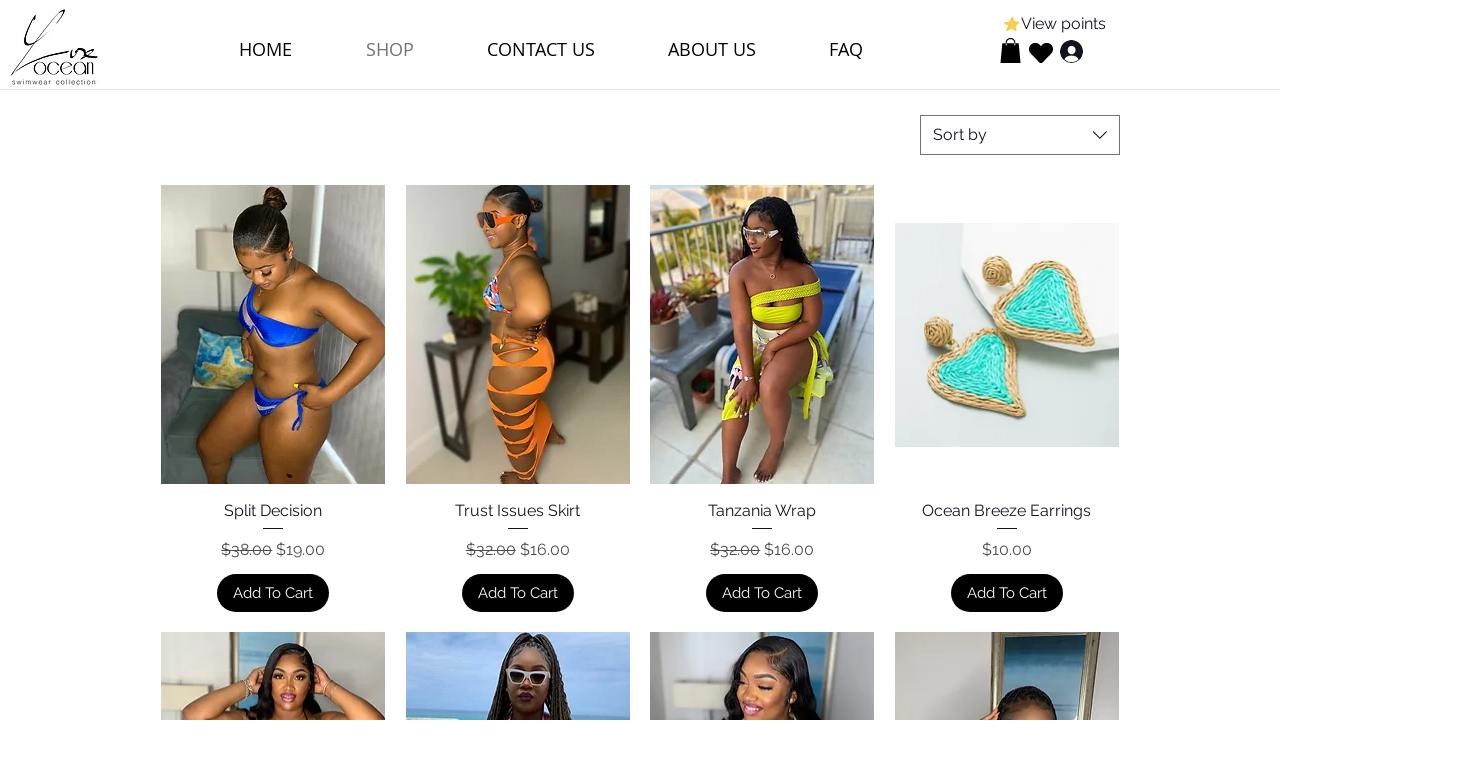

--- FILE ---
content_type: image/svg+xml
request_url: https://static.wixstatic.com/shapes/11062b_4f99fcce36084d84ac1ab443ecb5ca62.svg
body_size: 738
content:
<?xml version="1.0" encoding="UTF-8"?>
<svg data-bbox="20 25.565 159.999 148.869" xmlns="http://www.w3.org/2000/svg" width="200" height="200" viewBox="0 0 200 200" data-type="color">
    <g>
        <path fill="#F6CF4F" d="M85.102 68.389c3.837-7.455 8.117-14.61 12.488-21.76 2.528-4.138 5.198-14.987 8.342-17.965 11.635-11.018 17.273 10.257 20.228 18.388 3.716 10.215 5.049 23.647 16.498 26.28 12.527 2.88 24.801 1.263 37.003 5.67 3.964 20.678-28.168 28.941-32.756 45.419-1.951 7.008 4.557 17.472 5.768 24.328 1.496 8.416 1.231 17.341 2.509 25.685-18.254-1.454-28.075-24.378-46.844-23.52-20.96.957-37.81 23.994-58.575 23.062-1.515-9.006 5.681-19.56 8.547-27.988 2.205-6.483 10.73-23.26 8.049-29.741-2.28-5.515-16.11-11.061-20.768-14.481C37.064 95.497 28.55 88.481 20 81.849c.974.753 17.377-1.928 19.971-1.898 6.883.09 13.411.007 20.192-.544 10.671-.86 19.403-.239 24.892-10.926.015-.026.03-.058.047-.092z" data-color="1"/>
    </g>
</svg>
